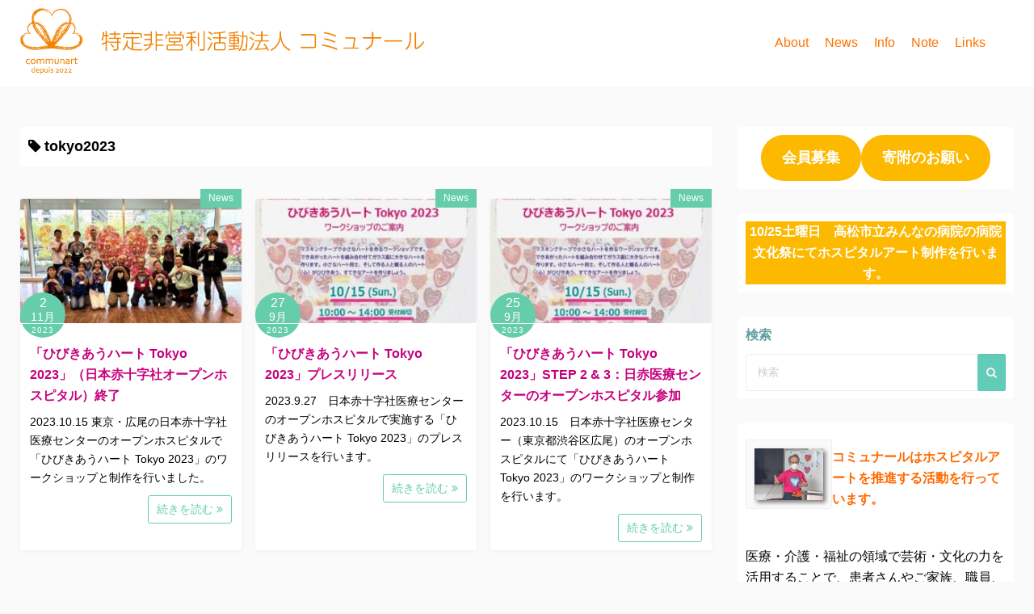

--- FILE ---
content_type: text/html; charset=UTF-8
request_url: http://communart.net/archives/tag/tokyo2023
body_size: 15671
content:
<!DOCTYPE html>
<html lang="ja">
<head>
	<meta charset="UTF-8">
	<meta name="viewport" content="width=device-width,initial-scale=1">
	<title>tokyo2023  |  Communart</title>
<meta name='robots' content='max-image-preview:large' />
<link rel='dns-prefetch' href='//code.typesquare.com' />
<link rel="alternate" type="application/rss+xml" title="Communart &raquo; フィード" href="http://communart.net/feed" />
<link rel="alternate" type="application/rss+xml" title="Communart &raquo; コメントフィード" href="http://communart.net/comments/feed" />
<link rel="alternate" type="application/rss+xml" title="Communart &raquo; tokyo2023 タグのフィード" href="http://communart.net/archives/tag/tokyo2023/feed" />
<style id='wp-img-auto-sizes-contain-inline-css'>
img:is([sizes=auto i],[sizes^="auto," i]){contain-intrinsic-size:3000px 1500px}
/*# sourceURL=wp-img-auto-sizes-contain-inline-css */
</style>
<style id='wp-emoji-styles-inline-css'>

	img.wp-smiley, img.emoji {
		display: inline !important;
		border: none !important;
		box-shadow: none !important;
		height: 1em !important;
		width: 1em !important;
		margin: 0 0.07em !important;
		vertical-align: -0.1em !important;
		background: none !important;
		padding: 0 !important;
	}
/*# sourceURL=wp-emoji-styles-inline-css */
</style>
<style id='wp-block-library-inline-css'>
:root{--wp-block-synced-color:#7a00df;--wp-block-synced-color--rgb:122,0,223;--wp-bound-block-color:var(--wp-block-synced-color);--wp-editor-canvas-background:#ddd;--wp-admin-theme-color:#007cba;--wp-admin-theme-color--rgb:0,124,186;--wp-admin-theme-color-darker-10:#006ba1;--wp-admin-theme-color-darker-10--rgb:0,107,160.5;--wp-admin-theme-color-darker-20:#005a87;--wp-admin-theme-color-darker-20--rgb:0,90,135;--wp-admin-border-width-focus:2px}@media (min-resolution:192dpi){:root{--wp-admin-border-width-focus:1.5px}}.wp-element-button{cursor:pointer}:root .has-very-light-gray-background-color{background-color:#eee}:root .has-very-dark-gray-background-color{background-color:#313131}:root .has-very-light-gray-color{color:#eee}:root .has-very-dark-gray-color{color:#313131}:root .has-vivid-green-cyan-to-vivid-cyan-blue-gradient-background{background:linear-gradient(135deg,#00d084,#0693e3)}:root .has-purple-crush-gradient-background{background:linear-gradient(135deg,#34e2e4,#4721fb 50%,#ab1dfe)}:root .has-hazy-dawn-gradient-background{background:linear-gradient(135deg,#faaca8,#dad0ec)}:root .has-subdued-olive-gradient-background{background:linear-gradient(135deg,#fafae1,#67a671)}:root .has-atomic-cream-gradient-background{background:linear-gradient(135deg,#fdd79a,#004a59)}:root .has-nightshade-gradient-background{background:linear-gradient(135deg,#330968,#31cdcf)}:root .has-midnight-gradient-background{background:linear-gradient(135deg,#020381,#2874fc)}:root{--wp--preset--font-size--normal:16px;--wp--preset--font-size--huge:42px}.has-regular-font-size{font-size:1em}.has-larger-font-size{font-size:2.625em}.has-normal-font-size{font-size:var(--wp--preset--font-size--normal)}.has-huge-font-size{font-size:var(--wp--preset--font-size--huge)}.has-text-align-center{text-align:center}.has-text-align-left{text-align:left}.has-text-align-right{text-align:right}.has-fit-text{white-space:nowrap!important}#end-resizable-editor-section{display:none}.aligncenter{clear:both}.items-justified-left{justify-content:flex-start}.items-justified-center{justify-content:center}.items-justified-right{justify-content:flex-end}.items-justified-space-between{justify-content:space-between}.screen-reader-text{border:0;clip-path:inset(50%);height:1px;margin:-1px;overflow:hidden;padding:0;position:absolute;width:1px;word-wrap:normal!important}.screen-reader-text:focus{background-color:#ddd;clip-path:none;color:#444;display:block;font-size:1em;height:auto;left:5px;line-height:normal;padding:15px 23px 14px;text-decoration:none;top:5px;width:auto;z-index:100000}html :where(.has-border-color){border-style:solid}html :where([style*=border-top-color]){border-top-style:solid}html :where([style*=border-right-color]){border-right-style:solid}html :where([style*=border-bottom-color]){border-bottom-style:solid}html :where([style*=border-left-color]){border-left-style:solid}html :where([style*=border-width]){border-style:solid}html :where([style*=border-top-width]){border-top-style:solid}html :where([style*=border-right-width]){border-right-style:solid}html :where([style*=border-bottom-width]){border-bottom-style:solid}html :where([style*=border-left-width]){border-left-style:solid}html :where(img[class*=wp-image-]){height:auto;max-width:100%}:where(figure){margin:0 0 1em}html :where(.is-position-sticky){--wp-admin--admin-bar--position-offset:var(--wp-admin--admin-bar--height,0px)}@media screen and (max-width:600px){html :where(.is-position-sticky){--wp-admin--admin-bar--position-offset:0px}}

/*# sourceURL=wp-block-library-inline-css */
</style><style id='wp-block-archives-inline-css'>
.wp-block-archives{box-sizing:border-box}.wp-block-archives-dropdown label{display:block}
/*# sourceURL=http://communart.net/wp-includes/blocks/archives/style.min.css */
</style>
<style id='wp-block-button-inline-css'>
.wp-block-button__link{align-content:center;box-sizing:border-box;cursor:pointer;display:inline-block;height:100%;text-align:center;word-break:break-word}.wp-block-button__link.aligncenter{text-align:center}.wp-block-button__link.alignright{text-align:right}:where(.wp-block-button__link){border-radius:9999px;box-shadow:none;padding:calc(.667em + 2px) calc(1.333em + 2px);text-decoration:none}.wp-block-button[style*=text-decoration] .wp-block-button__link{text-decoration:inherit}.wp-block-buttons>.wp-block-button.has-custom-width{max-width:none}.wp-block-buttons>.wp-block-button.has-custom-width .wp-block-button__link{width:100%}.wp-block-buttons>.wp-block-button.has-custom-font-size .wp-block-button__link{font-size:inherit}.wp-block-buttons>.wp-block-button.wp-block-button__width-25{width:calc(25% - var(--wp--style--block-gap, .5em)*.75)}.wp-block-buttons>.wp-block-button.wp-block-button__width-50{width:calc(50% - var(--wp--style--block-gap, .5em)*.5)}.wp-block-buttons>.wp-block-button.wp-block-button__width-75{width:calc(75% - var(--wp--style--block-gap, .5em)*.25)}.wp-block-buttons>.wp-block-button.wp-block-button__width-100{flex-basis:100%;width:100%}.wp-block-buttons.is-vertical>.wp-block-button.wp-block-button__width-25{width:25%}.wp-block-buttons.is-vertical>.wp-block-button.wp-block-button__width-50{width:50%}.wp-block-buttons.is-vertical>.wp-block-button.wp-block-button__width-75{width:75%}.wp-block-button.is-style-squared,.wp-block-button__link.wp-block-button.is-style-squared{border-radius:0}.wp-block-button.no-border-radius,.wp-block-button__link.no-border-radius{border-radius:0!important}:root :where(.wp-block-button .wp-block-button__link.is-style-outline),:root :where(.wp-block-button.is-style-outline>.wp-block-button__link){border:2px solid;padding:.667em 1.333em}:root :where(.wp-block-button .wp-block-button__link.is-style-outline:not(.has-text-color)),:root :where(.wp-block-button.is-style-outline>.wp-block-button__link:not(.has-text-color)){color:currentColor}:root :where(.wp-block-button .wp-block-button__link.is-style-outline:not(.has-background)),:root :where(.wp-block-button.is-style-outline>.wp-block-button__link:not(.has-background)){background-color:initial;background-image:none}
/*# sourceURL=http://communart.net/wp-includes/blocks/button/style.min.css */
</style>
<style id='wp-block-image-inline-css'>
.wp-block-image>a,.wp-block-image>figure>a{display:inline-block}.wp-block-image img{box-sizing:border-box;height:auto;max-width:100%;vertical-align:bottom}@media not (prefers-reduced-motion){.wp-block-image img.hide{visibility:hidden}.wp-block-image img.show{animation:show-content-image .4s}}.wp-block-image[style*=border-radius] img,.wp-block-image[style*=border-radius]>a{border-radius:inherit}.wp-block-image.has-custom-border img{box-sizing:border-box}.wp-block-image.aligncenter{text-align:center}.wp-block-image.alignfull>a,.wp-block-image.alignwide>a{width:100%}.wp-block-image.alignfull img,.wp-block-image.alignwide img{height:auto;width:100%}.wp-block-image .aligncenter,.wp-block-image .alignleft,.wp-block-image .alignright,.wp-block-image.aligncenter,.wp-block-image.alignleft,.wp-block-image.alignright{display:table}.wp-block-image .aligncenter>figcaption,.wp-block-image .alignleft>figcaption,.wp-block-image .alignright>figcaption,.wp-block-image.aligncenter>figcaption,.wp-block-image.alignleft>figcaption,.wp-block-image.alignright>figcaption{caption-side:bottom;display:table-caption}.wp-block-image .alignleft{float:left;margin:.5em 1em .5em 0}.wp-block-image .alignright{float:right;margin:.5em 0 .5em 1em}.wp-block-image .aligncenter{margin-left:auto;margin-right:auto}.wp-block-image :where(figcaption){margin-bottom:1em;margin-top:.5em}.wp-block-image.is-style-circle-mask img{border-radius:9999px}@supports ((-webkit-mask-image:none) or (mask-image:none)) or (-webkit-mask-image:none){.wp-block-image.is-style-circle-mask img{border-radius:0;-webkit-mask-image:url('data:image/svg+xml;utf8,<svg viewBox="0 0 100 100" xmlns="http://www.w3.org/2000/svg"><circle cx="50" cy="50" r="50"/></svg>');mask-image:url('data:image/svg+xml;utf8,<svg viewBox="0 0 100 100" xmlns="http://www.w3.org/2000/svg"><circle cx="50" cy="50" r="50"/></svg>');mask-mode:alpha;-webkit-mask-position:center;mask-position:center;-webkit-mask-repeat:no-repeat;mask-repeat:no-repeat;-webkit-mask-size:contain;mask-size:contain}}:root :where(.wp-block-image.is-style-rounded img,.wp-block-image .is-style-rounded img){border-radius:9999px}.wp-block-image figure{margin:0}.wp-lightbox-container{display:flex;flex-direction:column;position:relative}.wp-lightbox-container img{cursor:zoom-in}.wp-lightbox-container img:hover+button{opacity:1}.wp-lightbox-container button{align-items:center;backdrop-filter:blur(16px) saturate(180%);background-color:#5a5a5a40;border:none;border-radius:4px;cursor:zoom-in;display:flex;height:20px;justify-content:center;opacity:0;padding:0;position:absolute;right:16px;text-align:center;top:16px;width:20px;z-index:100}@media not (prefers-reduced-motion){.wp-lightbox-container button{transition:opacity .2s ease}}.wp-lightbox-container button:focus-visible{outline:3px auto #5a5a5a40;outline:3px auto -webkit-focus-ring-color;outline-offset:3px}.wp-lightbox-container button:hover{cursor:pointer;opacity:1}.wp-lightbox-container button:focus{opacity:1}.wp-lightbox-container button:focus,.wp-lightbox-container button:hover,.wp-lightbox-container button:not(:hover):not(:active):not(.has-background){background-color:#5a5a5a40;border:none}.wp-lightbox-overlay{box-sizing:border-box;cursor:zoom-out;height:100vh;left:0;overflow:hidden;position:fixed;top:0;visibility:hidden;width:100%;z-index:100000}.wp-lightbox-overlay .close-button{align-items:center;cursor:pointer;display:flex;justify-content:center;min-height:40px;min-width:40px;padding:0;position:absolute;right:calc(env(safe-area-inset-right) + 16px);top:calc(env(safe-area-inset-top) + 16px);z-index:5000000}.wp-lightbox-overlay .close-button:focus,.wp-lightbox-overlay .close-button:hover,.wp-lightbox-overlay .close-button:not(:hover):not(:active):not(.has-background){background:none;border:none}.wp-lightbox-overlay .lightbox-image-container{height:var(--wp--lightbox-container-height);left:50%;overflow:hidden;position:absolute;top:50%;transform:translate(-50%,-50%);transform-origin:top left;width:var(--wp--lightbox-container-width);z-index:9999999999}.wp-lightbox-overlay .wp-block-image{align-items:center;box-sizing:border-box;display:flex;height:100%;justify-content:center;margin:0;position:relative;transform-origin:0 0;width:100%;z-index:3000000}.wp-lightbox-overlay .wp-block-image img{height:var(--wp--lightbox-image-height);min-height:var(--wp--lightbox-image-height);min-width:var(--wp--lightbox-image-width);width:var(--wp--lightbox-image-width)}.wp-lightbox-overlay .wp-block-image figcaption{display:none}.wp-lightbox-overlay button{background:none;border:none}.wp-lightbox-overlay .scrim{background-color:#fff;height:100%;opacity:.9;position:absolute;width:100%;z-index:2000000}.wp-lightbox-overlay.active{visibility:visible}@media not (prefers-reduced-motion){.wp-lightbox-overlay.active{animation:turn-on-visibility .25s both}.wp-lightbox-overlay.active img{animation:turn-on-visibility .35s both}.wp-lightbox-overlay.show-closing-animation:not(.active){animation:turn-off-visibility .35s both}.wp-lightbox-overlay.show-closing-animation:not(.active) img{animation:turn-off-visibility .25s both}.wp-lightbox-overlay.zoom.active{animation:none;opacity:1;visibility:visible}.wp-lightbox-overlay.zoom.active .lightbox-image-container{animation:lightbox-zoom-in .4s}.wp-lightbox-overlay.zoom.active .lightbox-image-container img{animation:none}.wp-lightbox-overlay.zoom.active .scrim{animation:turn-on-visibility .4s forwards}.wp-lightbox-overlay.zoom.show-closing-animation:not(.active){animation:none}.wp-lightbox-overlay.zoom.show-closing-animation:not(.active) .lightbox-image-container{animation:lightbox-zoom-out .4s}.wp-lightbox-overlay.zoom.show-closing-animation:not(.active) .lightbox-image-container img{animation:none}.wp-lightbox-overlay.zoom.show-closing-animation:not(.active) .scrim{animation:turn-off-visibility .4s forwards}}@keyframes show-content-image{0%{visibility:hidden}99%{visibility:hidden}to{visibility:visible}}@keyframes turn-on-visibility{0%{opacity:0}to{opacity:1}}@keyframes turn-off-visibility{0%{opacity:1;visibility:visible}99%{opacity:0;visibility:visible}to{opacity:0;visibility:hidden}}@keyframes lightbox-zoom-in{0%{transform:translate(calc((-100vw + var(--wp--lightbox-scrollbar-width))/2 + var(--wp--lightbox-initial-left-position)),calc(-50vh + var(--wp--lightbox-initial-top-position))) scale(var(--wp--lightbox-scale))}to{transform:translate(-50%,-50%) scale(1)}}@keyframes lightbox-zoom-out{0%{transform:translate(-50%,-50%) scale(1);visibility:visible}99%{visibility:visible}to{transform:translate(calc((-100vw + var(--wp--lightbox-scrollbar-width))/2 + var(--wp--lightbox-initial-left-position)),calc(-50vh + var(--wp--lightbox-initial-top-position))) scale(var(--wp--lightbox-scale));visibility:hidden}}
/*# sourceURL=http://communart.net/wp-includes/blocks/image/style.min.css */
</style>
<style id='wp-block-image-theme-inline-css'>
:root :where(.wp-block-image figcaption){color:#555;font-size:13px;text-align:center}.is-dark-theme :root :where(.wp-block-image figcaption){color:#ffffffa6}.wp-block-image{margin:0 0 1em}
/*# sourceURL=http://communart.net/wp-includes/blocks/image/theme.min.css */
</style>
<style id='wp-block-buttons-inline-css'>
.wp-block-buttons{box-sizing:border-box}.wp-block-buttons.is-vertical{flex-direction:column}.wp-block-buttons.is-vertical>.wp-block-button:last-child{margin-bottom:0}.wp-block-buttons>.wp-block-button{display:inline-block;margin:0}.wp-block-buttons.is-content-justification-left{justify-content:flex-start}.wp-block-buttons.is-content-justification-left.is-vertical{align-items:flex-start}.wp-block-buttons.is-content-justification-center{justify-content:center}.wp-block-buttons.is-content-justification-center.is-vertical{align-items:center}.wp-block-buttons.is-content-justification-right{justify-content:flex-end}.wp-block-buttons.is-content-justification-right.is-vertical{align-items:flex-end}.wp-block-buttons.is-content-justification-space-between{justify-content:space-between}.wp-block-buttons.aligncenter{text-align:center}.wp-block-buttons:not(.is-content-justification-space-between,.is-content-justification-right,.is-content-justification-left,.is-content-justification-center) .wp-block-button.aligncenter{margin-left:auto;margin-right:auto;width:100%}.wp-block-buttons[style*=text-decoration] .wp-block-button,.wp-block-buttons[style*=text-decoration] .wp-block-button__link{text-decoration:inherit}.wp-block-buttons.has-custom-font-size .wp-block-button__link{font-size:inherit}.wp-block-buttons .wp-block-button__link{width:100%}.wp-block-button.aligncenter{text-align:center}
/*# sourceURL=http://communart.net/wp-includes/blocks/buttons/style.min.css */
</style>
<style id='wp-block-columns-inline-css'>
.wp-block-columns{box-sizing:border-box;display:flex;flex-wrap:wrap!important}@media (min-width:782px){.wp-block-columns{flex-wrap:nowrap!important}}.wp-block-columns{align-items:normal!important}.wp-block-columns.are-vertically-aligned-top{align-items:flex-start}.wp-block-columns.are-vertically-aligned-center{align-items:center}.wp-block-columns.are-vertically-aligned-bottom{align-items:flex-end}@media (max-width:781px){.wp-block-columns:not(.is-not-stacked-on-mobile)>.wp-block-column{flex-basis:100%!important}}@media (min-width:782px){.wp-block-columns:not(.is-not-stacked-on-mobile)>.wp-block-column{flex-basis:0;flex-grow:1}.wp-block-columns:not(.is-not-stacked-on-mobile)>.wp-block-column[style*=flex-basis]{flex-grow:0}}.wp-block-columns.is-not-stacked-on-mobile{flex-wrap:nowrap!important}.wp-block-columns.is-not-stacked-on-mobile>.wp-block-column{flex-basis:0;flex-grow:1}.wp-block-columns.is-not-stacked-on-mobile>.wp-block-column[style*=flex-basis]{flex-grow:0}:where(.wp-block-columns){margin-bottom:1.75em}:where(.wp-block-columns.has-background){padding:1.25em 2.375em}.wp-block-column{flex-grow:1;min-width:0;overflow-wrap:break-word;word-break:break-word}.wp-block-column.is-vertically-aligned-top{align-self:flex-start}.wp-block-column.is-vertically-aligned-center{align-self:center}.wp-block-column.is-vertically-aligned-bottom{align-self:flex-end}.wp-block-column.is-vertically-aligned-stretch{align-self:stretch}.wp-block-column.is-vertically-aligned-bottom,.wp-block-column.is-vertically-aligned-center,.wp-block-column.is-vertically-aligned-top{width:100%}
/*# sourceURL=http://communart.net/wp-includes/blocks/columns/style.min.css */
</style>
<style id='wp-block-group-inline-css'>
.wp-block-group{box-sizing:border-box}:where(.wp-block-group.wp-block-group-is-layout-constrained){position:relative}
/*# sourceURL=http://communart.net/wp-includes/blocks/group/style.min.css */
</style>
<style id='wp-block-group-theme-inline-css'>
:where(.wp-block-group.has-background){padding:1.25em 2.375em}
/*# sourceURL=http://communart.net/wp-includes/blocks/group/theme.min.css */
</style>
<style id='wp-block-paragraph-inline-css'>
.is-small-text{font-size:.875em}.is-regular-text{font-size:1em}.is-large-text{font-size:2.25em}.is-larger-text{font-size:3em}.has-drop-cap:not(:focus):first-letter{float:left;font-size:8.4em;font-style:normal;font-weight:100;line-height:.68;margin:.05em .1em 0 0;text-transform:uppercase}body.rtl .has-drop-cap:not(:focus):first-letter{float:none;margin-left:.1em}p.has-drop-cap.has-background{overflow:hidden}:root :where(p.has-background){padding:1.25em 2.375em}:where(p.has-text-color:not(.has-link-color)) a{color:inherit}p.has-text-align-left[style*="writing-mode:vertical-lr"],p.has-text-align-right[style*="writing-mode:vertical-rl"]{rotate:180deg}
/*# sourceURL=http://communart.net/wp-includes/blocks/paragraph/style.min.css */
</style>
<style id='global-styles-inline-css'>
:root{--wp--preset--aspect-ratio--square: 1;--wp--preset--aspect-ratio--4-3: 4/3;--wp--preset--aspect-ratio--3-4: 3/4;--wp--preset--aspect-ratio--3-2: 3/2;--wp--preset--aspect-ratio--2-3: 2/3;--wp--preset--aspect-ratio--16-9: 16/9;--wp--preset--aspect-ratio--9-16: 9/16;--wp--preset--color--black: #000000;--wp--preset--color--cyan-bluish-gray: #abb8c3;--wp--preset--color--white: #ffffff;--wp--preset--color--pale-pink: #f78da7;--wp--preset--color--vivid-red: #cf2e2e;--wp--preset--color--luminous-vivid-orange: #ff6900;--wp--preset--color--luminous-vivid-amber: #fcb900;--wp--preset--color--light-green-cyan: #7bdcb5;--wp--preset--color--vivid-green-cyan: #00d084;--wp--preset--color--pale-cyan-blue: #8ed1fc;--wp--preset--color--vivid-cyan-blue: #0693e3;--wp--preset--color--vivid-purple: #9b51e0;--wp--preset--gradient--vivid-cyan-blue-to-vivid-purple: linear-gradient(135deg,rgb(6,147,227) 0%,rgb(155,81,224) 100%);--wp--preset--gradient--light-green-cyan-to-vivid-green-cyan: linear-gradient(135deg,rgb(122,220,180) 0%,rgb(0,208,130) 100%);--wp--preset--gradient--luminous-vivid-amber-to-luminous-vivid-orange: linear-gradient(135deg,rgb(252,185,0) 0%,rgb(255,105,0) 100%);--wp--preset--gradient--luminous-vivid-orange-to-vivid-red: linear-gradient(135deg,rgb(255,105,0) 0%,rgb(207,46,46) 100%);--wp--preset--gradient--very-light-gray-to-cyan-bluish-gray: linear-gradient(135deg,rgb(238,238,238) 0%,rgb(169,184,195) 100%);--wp--preset--gradient--cool-to-warm-spectrum: linear-gradient(135deg,rgb(74,234,220) 0%,rgb(151,120,209) 20%,rgb(207,42,186) 40%,rgb(238,44,130) 60%,rgb(251,105,98) 80%,rgb(254,248,76) 100%);--wp--preset--gradient--blush-light-purple: linear-gradient(135deg,rgb(255,206,236) 0%,rgb(152,150,240) 100%);--wp--preset--gradient--blush-bordeaux: linear-gradient(135deg,rgb(254,205,165) 0%,rgb(254,45,45) 50%,rgb(107,0,62) 100%);--wp--preset--gradient--luminous-dusk: linear-gradient(135deg,rgb(255,203,112) 0%,rgb(199,81,192) 50%,rgb(65,88,208) 100%);--wp--preset--gradient--pale-ocean: linear-gradient(135deg,rgb(255,245,203) 0%,rgb(182,227,212) 50%,rgb(51,167,181) 100%);--wp--preset--gradient--electric-grass: linear-gradient(135deg,rgb(202,248,128) 0%,rgb(113,206,126) 100%);--wp--preset--gradient--midnight: linear-gradient(135deg,rgb(2,3,129) 0%,rgb(40,116,252) 100%);--wp--preset--font-size--small: 13px;--wp--preset--font-size--medium: 20px;--wp--preset--font-size--large: 36px;--wp--preset--font-size--x-large: 42px;--wp--preset--spacing--20: 0.44rem;--wp--preset--spacing--30: 0.67rem;--wp--preset--spacing--40: 1rem;--wp--preset--spacing--50: 1.5rem;--wp--preset--spacing--60: 2.25rem;--wp--preset--spacing--70: 3.38rem;--wp--preset--spacing--80: 5.06rem;--wp--preset--shadow--natural: 6px 6px 9px rgba(0, 0, 0, 0.2);--wp--preset--shadow--deep: 12px 12px 50px rgba(0, 0, 0, 0.4);--wp--preset--shadow--sharp: 6px 6px 0px rgba(0, 0, 0, 0.2);--wp--preset--shadow--outlined: 6px 6px 0px -3px rgb(255, 255, 255), 6px 6px rgb(0, 0, 0);--wp--preset--shadow--crisp: 6px 6px 0px rgb(0, 0, 0);}:where(.is-layout-flex){gap: 0.5em;}:where(.is-layout-grid){gap: 0.5em;}body .is-layout-flex{display: flex;}.is-layout-flex{flex-wrap: wrap;align-items: center;}.is-layout-flex > :is(*, div){margin: 0;}body .is-layout-grid{display: grid;}.is-layout-grid > :is(*, div){margin: 0;}:where(.wp-block-columns.is-layout-flex){gap: 2em;}:where(.wp-block-columns.is-layout-grid){gap: 2em;}:where(.wp-block-post-template.is-layout-flex){gap: 1.25em;}:where(.wp-block-post-template.is-layout-grid){gap: 1.25em;}.has-black-color{color: var(--wp--preset--color--black) !important;}.has-cyan-bluish-gray-color{color: var(--wp--preset--color--cyan-bluish-gray) !important;}.has-white-color{color: var(--wp--preset--color--white) !important;}.has-pale-pink-color{color: var(--wp--preset--color--pale-pink) !important;}.has-vivid-red-color{color: var(--wp--preset--color--vivid-red) !important;}.has-luminous-vivid-orange-color{color: var(--wp--preset--color--luminous-vivid-orange) !important;}.has-luminous-vivid-amber-color{color: var(--wp--preset--color--luminous-vivid-amber) !important;}.has-light-green-cyan-color{color: var(--wp--preset--color--light-green-cyan) !important;}.has-vivid-green-cyan-color{color: var(--wp--preset--color--vivid-green-cyan) !important;}.has-pale-cyan-blue-color{color: var(--wp--preset--color--pale-cyan-blue) !important;}.has-vivid-cyan-blue-color{color: var(--wp--preset--color--vivid-cyan-blue) !important;}.has-vivid-purple-color{color: var(--wp--preset--color--vivid-purple) !important;}.has-black-background-color{background-color: var(--wp--preset--color--black) !important;}.has-cyan-bluish-gray-background-color{background-color: var(--wp--preset--color--cyan-bluish-gray) !important;}.has-white-background-color{background-color: var(--wp--preset--color--white) !important;}.has-pale-pink-background-color{background-color: var(--wp--preset--color--pale-pink) !important;}.has-vivid-red-background-color{background-color: var(--wp--preset--color--vivid-red) !important;}.has-luminous-vivid-orange-background-color{background-color: var(--wp--preset--color--luminous-vivid-orange) !important;}.has-luminous-vivid-amber-background-color{background-color: var(--wp--preset--color--luminous-vivid-amber) !important;}.has-light-green-cyan-background-color{background-color: var(--wp--preset--color--light-green-cyan) !important;}.has-vivid-green-cyan-background-color{background-color: var(--wp--preset--color--vivid-green-cyan) !important;}.has-pale-cyan-blue-background-color{background-color: var(--wp--preset--color--pale-cyan-blue) !important;}.has-vivid-cyan-blue-background-color{background-color: var(--wp--preset--color--vivid-cyan-blue) !important;}.has-vivid-purple-background-color{background-color: var(--wp--preset--color--vivid-purple) !important;}.has-black-border-color{border-color: var(--wp--preset--color--black) !important;}.has-cyan-bluish-gray-border-color{border-color: var(--wp--preset--color--cyan-bluish-gray) !important;}.has-white-border-color{border-color: var(--wp--preset--color--white) !important;}.has-pale-pink-border-color{border-color: var(--wp--preset--color--pale-pink) !important;}.has-vivid-red-border-color{border-color: var(--wp--preset--color--vivid-red) !important;}.has-luminous-vivid-orange-border-color{border-color: var(--wp--preset--color--luminous-vivid-orange) !important;}.has-luminous-vivid-amber-border-color{border-color: var(--wp--preset--color--luminous-vivid-amber) !important;}.has-light-green-cyan-border-color{border-color: var(--wp--preset--color--light-green-cyan) !important;}.has-vivid-green-cyan-border-color{border-color: var(--wp--preset--color--vivid-green-cyan) !important;}.has-pale-cyan-blue-border-color{border-color: var(--wp--preset--color--pale-cyan-blue) !important;}.has-vivid-cyan-blue-border-color{border-color: var(--wp--preset--color--vivid-cyan-blue) !important;}.has-vivid-purple-border-color{border-color: var(--wp--preset--color--vivid-purple) !important;}.has-vivid-cyan-blue-to-vivid-purple-gradient-background{background: var(--wp--preset--gradient--vivid-cyan-blue-to-vivid-purple) !important;}.has-light-green-cyan-to-vivid-green-cyan-gradient-background{background: var(--wp--preset--gradient--light-green-cyan-to-vivid-green-cyan) !important;}.has-luminous-vivid-amber-to-luminous-vivid-orange-gradient-background{background: var(--wp--preset--gradient--luminous-vivid-amber-to-luminous-vivid-orange) !important;}.has-luminous-vivid-orange-to-vivid-red-gradient-background{background: var(--wp--preset--gradient--luminous-vivid-orange-to-vivid-red) !important;}.has-very-light-gray-to-cyan-bluish-gray-gradient-background{background: var(--wp--preset--gradient--very-light-gray-to-cyan-bluish-gray) !important;}.has-cool-to-warm-spectrum-gradient-background{background: var(--wp--preset--gradient--cool-to-warm-spectrum) !important;}.has-blush-light-purple-gradient-background{background: var(--wp--preset--gradient--blush-light-purple) !important;}.has-blush-bordeaux-gradient-background{background: var(--wp--preset--gradient--blush-bordeaux) !important;}.has-luminous-dusk-gradient-background{background: var(--wp--preset--gradient--luminous-dusk) !important;}.has-pale-ocean-gradient-background{background: var(--wp--preset--gradient--pale-ocean) !important;}.has-electric-grass-gradient-background{background: var(--wp--preset--gradient--electric-grass) !important;}.has-midnight-gradient-background{background: var(--wp--preset--gradient--midnight) !important;}.has-small-font-size{font-size: var(--wp--preset--font-size--small) !important;}.has-medium-font-size{font-size: var(--wp--preset--font-size--medium) !important;}.has-large-font-size{font-size: var(--wp--preset--font-size--large) !important;}.has-x-large-font-size{font-size: var(--wp--preset--font-size--x-large) !important;}
:where(.wp-block-columns.is-layout-flex){gap: 2em;}:where(.wp-block-columns.is-layout-grid){gap: 2em;}
/*# sourceURL=global-styles-inline-css */
</style>
<style id='core-block-supports-inline-css'>
.wp-container-core-buttons-is-layout-16018d1d{justify-content:center;}.wp-elements-d5a4d04ec8da0a5843468f7107fd9696 a:where(:not(.wp-element-button)){color:var(--wp--preset--color--luminous-vivid-orange);}.wp-container-core-columns-is-layout-9d6595d7{flex-wrap:nowrap;}.wp-container-core-group-is-layout-8cf370e7{flex-direction:column;align-items:flex-start;}.wp-elements-30b889f528737fa1caae043e5e1a2989 a:where(:not(.wp-element-button)){color:var(--wp--preset--color--luminous-vivid-orange);}
/*# sourceURL=core-block-supports-inline-css */
</style>

<style id='classic-theme-styles-inline-css'>
/*! This file is auto-generated */
.wp-block-button__link{color:#fff;background-color:#32373c;border-radius:9999px;box-shadow:none;text-decoration:none;padding:calc(.667em + 2px) calc(1.333em + 2px);font-size:1.125em}.wp-block-file__button{background:#32373c;color:#fff;text-decoration:none}
/*# sourceURL=/wp-includes/css/classic-themes.min.css */
</style>
<link rel='stylesheet' id='simple_days_style-css' href='http://communart.net/wp-content/uploads/simple_days_cache/style.min.css?ver=0.9.191' media='all' />
<link rel='stylesheet' id='simple_days_block-css' href='http://communart.net/wp-content/themes/simple-days/assets/css/block.min.css?ver=6.9' media='all' />
<link rel='stylesheet' id='contact-form-7-css' href='http://communart.net/wp-content/plugins/contact-form-7/includes/css/styles.css?ver=6.1.4' media='all' />
<link rel='stylesheet' id='cf7msm_styles-css' href='http://communart.net/wp-content/plugins/contact-form-7-multi-step-module/resources/cf7msm.css?ver=4.5' media='all' />
<link rel="preload" href="http://communart.net/wp-content/themes/simple-days/assets/css/keyframes.min.css?ver=6.9" as="style" />
<link rel='stylesheet' id='simple_days_keyframes-css' href='http://communart.net/wp-content/themes/simple-days/assets/css/keyframes.min.css?ver=6.9' media='all' />
<link rel="preload" href="http://communart.net/wp-content/themes/simple-days/assets/fonts/fontawesome/style.min.css" as="style" />
<link rel='stylesheet' id='font-awesome4-css' href='http://communart.net/wp-content/themes/simple-days/assets/fonts/fontawesome/style.min.css' media='all' />
<script src="http://communart.net/wp-includes/js/jquery/jquery.min.js?ver=3.7.1" id="jquery-core-js"></script>
<script src="http://communart.net/wp-includes/js/jquery/jquery-migrate.min.js?ver=3.4.1" id="jquery-migrate-js"></script>
<script src="//code.typesquare.com/static/ZDbTe4IzCko%253D/ts307f.js?fadein=0&amp;ver=2.0.4" id="typesquare_std-js"></script>
<link rel="https://api.w.org/" href="http://communart.net/wp-json/" /><link rel="alternate" title="JSON" type="application/json" href="http://communart.net/wp-json/wp/v2/tags/15" /><link rel="EditURI" type="application/rsd+xml" title="RSD" href="http://communart.net/xmlrpc.php?rsd" />
<meta name="generator" content="WordPress 6.9" />
<link rel="icon" href="http://communart.net/wp-content/uploads/2022/04/cropped-logo_0309-32x32.jpg" sizes="32x32" />
<link rel="icon" href="http://communart.net/wp-content/uploads/2022/04/cropped-logo_0309-192x192.jpg" sizes="192x192" />
<link rel="apple-touch-icon" href="http://communart.net/wp-content/uploads/2022/04/cropped-logo_0309-180x180.jpg" />
<meta name="msapplication-TileImage" content="http://communart.net/wp-content/uploads/2022/04/cropped-logo_0309-270x270.jpg" />
		<style id="wp-custom-css">
			/*申込フォーム*/
/*ステータスバー*/
.progressbar {
    position: relative;
    margin: 0;
    padding: 0;
    display: flex;
    flex-wrap: wrap;
    justify-content: space-between;
}
.progressbar li {
    position: relative;
    list-style-type: none;
    text-align: center;
    text-transform: uppercase;
    width: 33.333%;
    color: #808080;
    font-weight: bold;
    counter-increment: steps;
}
.progressbar li:before {
    display: block;
    width: 26px;
    height: 26px;
    margin: 7px auto 20px auto;
    content: '';
    line-height: 26px;
    font-size: 12px;
    text-align: center;
    border-radius: 50%;
    background-color: #f5f5f5;
    content: counter(steps);
}
.progressbar li:after {
    position: absolute;
    top: 20px;
    left: -38%;
    width: 75%;
    height: 2px;
    content: '';
    background-color: #808080;
}
.progressbar li:first-child:after {
    content: none;
}
.progressbar li.active,
.progressbar li.complete{
    color: #f79034;
}
.progressbar li.active:before,
.progressbar li.complete:before {
    background-color: #f79034;
    color: #FFF;
}
.progressbar li.active:after,
.progressbar li.complete:after {
    background-color: #f79034;
}

/*会員規約*/
textarea {
  width: 100%;
  height: 200px;
  resize: none;
}

/*CF7テーブル*/
table.CF7_table{
	width:100%;
}

/*入力欄*/
.CF7_table input, .CF7_table textarea {
	border: 2px solid #d8d8d8;
	font-size:16px;
}
.CF7_table ::placeholder {
	color:#c0c0c0;
}

/*「必須」文字*/
.CF7_req{
	font-size:.9em;
	padding: 5px;
	background: #f79034;
	color: #fff;
	border-radius: 3px;
	margin-right:1em;
}

/*「任意」文字*/
.CF7_unreq{
	font-size:.9em;
	padding: 5px;
	background: #808080;
	color: #fff;
	border-radius: 3px;
	margin-right:1em;
}

/* タイトル列 */
@media screen and (min-width: 768px){
	.CF7_table th{
	width:30%;
	background-color:;/
	}
}

/* レスポンシブ */
@media screen and (max-width: 768px){
	table.CF7_table{
	width:100%;
	}
	.CF7_table tr, .CF7_table td, .CF7_table th{
	display: block;
	width: 100%;
	line-height:auto;
	border:none;
	}
}

.sma{
	display: none;
}
@media screen and (max-width: 768px){
	.sma{
		display: block
	}
}

/* ボタン */
.wpcf7 input.wpcf7-previous
 {
	background-color:#808080;
	border:0;
	color:#fff;
	font-size:1.2em;
	font-weight:bold;
	border-radius:5px;
	margin:0 auto;
	width:60%
}
@media screen and (max-width: 768px){
	.wpcf7 input.wpcf7-previous{
		width:90%;
		-webkit-appearance:none;
	}}

.CF7_btn{
	text-align:center;
	margin-top:10px;
}

.wpcf7 input.wpcf7-submit {
	background-color:#f79034;
	border:0;
	color:#fff;
	font-size:1.2em;
	font-weight:bold;
	border-radius:5px;
	margin:0 auto;
	width:60%
}
@media screen and (max-width: 768px){
	.wpcf7 input.wpcf7-submit{
		width:90%;
		-webkit-appearance:none;
	}}

.wpcf7-spinner{
	width:0;
	margin:0;
}

/* 寄付金フォーム */
/*DAテーブル*/
table.DA_table{
	width:100%; 
}

/*入力欄*/
.DA_table input, .DA_table textarea {
	border: 2px solid #d8d8d8;
	font-size:16px;
}
.DA_table ::placeholder {
	color:#c0c0c0;
}

.wpcf7-radio .wpcf7-list-item{
	margin-top:1px;
	display:block;
}

/*「必須」文字*/
.DA_req{
	font-size:.9em;
	padding: 5px;
	background: #ff1493;
	color: #fff;
	border-radius: 3px;
	margin-right:1em;
}

/*「任意」文字*/
.DA_unreq{
	font-size:.9em;
	padding: 5px;
	background: #808080;
	color: #fff;
	border-radius: 3px;
	margin-right:1em;
}

/* タイトル列 */
@media screen and (min-width: 768px){
	.DA_table th{
	width:40%;
	}
}

/* レスポンシブ */
@media screen and (max-width: 768px){
	table.DA_table{
	width:100%;
	}
	.DA_table tr, .DA_table td, .DA_table th{
	display: block;
	width: 100%;
	line-height:auto;
	padding:auto;
	border:none;
	}
}

/* ボタン */
.DA_Cbtn{
	background-color:#ff1493;
	border:2px solid #ff1493;
	color:#fff;
	font-size:1.2em;
	font-weight:bold;
	border-radius:5px;
	margin:0 auto;
	width:60%;
}
@media screen and (max-width: 768px){
	.DA_Cbtn{
		width:90%;
	}
}
.DA_Cbtn:hover{
	color:#ff1493;
	background:#fff;
}
.DA_btn{
	text-align:center;
	margin-top:10px;
}

/* ステータスバー */
.progressbarDA {
    position: relative;
    margin: 0;
    padding: 0;
    display: flex;
    flex-wrap: wrap;
    justify-content: space-between;
}
.progressbarDA li {
    position: relative;
    list-style-type: none;
    text-align: center;
    text-transform: uppercase;
    width: 33.333%;
    color: #808080;
    font-weight: bold;
    counter-increment: steps;
}
.progressbarDA li:before {
    display: block;
    width: 26px;
    height: 26px;
    margin: 7px auto 20px auto;
    content: '';
    line-height: 26px;
    font-size: 12px;
    text-align: center;
    border-radius: 50%;
    background-color: #f5f5f5;
    content: counter(steps);
}
.progressbarDA li:after {
    position: absolute;
    top: 20px;
    left: -38%;
    width: 75%;
    height: 2px;
    content: '';
    background-color: #808080;
}
.progressbarDA li:first-child:after {
    content: none;
}
.progressbarDA li.active,
.progressbarDA li.complete{
    color: #ff1493;
}
.progressbarDA li.active:before,
.progressbarDA li.complete:before {
    background-color: #ff1493;
    color: #FFF;
}
.progressbarDA li.active:after,
.progressbarDA li.complete:after {
    background-color: #ff1493;
}


/*テスト*/
.under{ 
  position: relative;
  padding: 0.1em;
}
.under:after {
  content: '';
  position: absolute;
  left: 0;
  bottom: 0;
  width: 100%;
  height: 10px;
  background: repeating-linear-gradient(-45deg, orange, orange 2px, white 2px, white 4px);
}
.about{
	font-size: 30px;
	font-family: Meiryo;
	font-weight:bold
}		</style>
		</head>
<body class="archive tag tag-tokyo2023 tag-15 wp-custom-logo wp-embed-responsive wp-theme-simple-days" ontouchstart="">
		<a class="skip-link screen-reader-text" href="#main_wrap">コンテンツへスキップ</a>
	<input id="t_menu" class="dn" type="checkbox" />

		<header id="h_wrap" class="f_box f_col shadow_box h_sticky">
		
<div id="h_flex" class="wrap_frame f_box f_col110 w100">
	<div id="site_h" class="site_h f_box" role="banner">
		<div class="title_wrap f_box ai_c relative">

			
<div class="title_tag f_box ai_c f_col">
	<div class="site_title f_box ai_c f_col100"><h1 class="" style="line-height:1;"><a href="http://communart.net/" class="dib" rel="home"><img layout="intrinsic" src="http://communart.net/wp-content/uploads/2022/04/logo_jp_wide_b.png" class="header_logo" width="1807" height="296" alt="Communart" /></a></h1></div></div>

<div class="menu_box bar_box absolute f_box ai_c dn001"><label for="t_menu" class="humberger tap_no m0"></label></div>
		</div>


	</div>


	<div id="nav_h" class="f_box">
		
		<nav class="wrap_frame nav_base nh_con">
			<ul id="menu_h" class="menu_h menu_i lsn m0 f_box f_col110 menu_h menu_a f_box f_wrap f_col100 ai_c lsn">
<li id="menu-item-1520"  class="menu-item-1520  menu-item menu-item-type-post_type menu-item-object-page relative fw_bold">

<div class="f_box jc_sb ai_c">
<a class="menu_s_a f_box ai_c" href="http://communart.net/about">About</a>
</div>

</li>

<li id="menu-item-108"  class="menu-item-108  menu-item menu-item-type-taxonomy menu-item-object-category relative fw_bold">

<div class="f_box jc_sb ai_c">
<a class="menu_s_a f_box ai_c" href="http://communart.net/archives/category/news">News</a>
</div>

</li>

<li id="menu-item-109"  class="menu-item-109  menu-item menu-item-type-taxonomy menu-item-object-category relative fw_bold">

<div class="f_box jc_sb ai_c">
<a class="menu_s_a f_box ai_c" href="http://communart.net/archives/category/info">Info</a>
</div>

</li>

<li id="menu-item-105"  class="menu-item-105  menu-item menu-item-type-post_type menu-item-object-page relative fw_bold">

<div class="f_box jc_sb ai_c">
<a class="menu_s_a f_box ai_c" href="http://communart.net/note">Note</a>
</div>

</li>

<li id="menu-item-106"  class="menu-item-106  menu-item menu-item-type-post_type menu-item-object-page relative fw_bold">

<div class="f_box jc_sb ai_c">
<a class="menu_s_a f_box ai_c" href="http://communart.net/links">Links</a>
</div>

</li>
</ul>		</nav>
			</div>


	

</div>
	</header>
	



	<div id="uh_wrap">
	<div class="wrap_frame uh_con f_box ai_c jc_sb f_wrap">
		<aside id="block-16" class="widget uh_widget m0 widget_block">
<div class="wp-block-buttons is-layout-flex wp-block-buttons-is-layout-flex"></div>
</aside>	</div>
</div>

<div id="main_wrap" class="wrap_frame m_con f_box f_col110 jc_c001">
  <main class="contents index_contents f_box f_wrap grid grid_3">
    <header class="archive_header shadow_box">
      <h1 class="archive_title fs18"><i class="fa fa-tag" aria-hidden="true"></i> tokyo2023</h1>    </header>
    
			<article class="post_card f_box f_col shadow_box relative post-1119 post type-post status-publish format-gallery has-post-thumbnail category-news tag-tokyo2023 post_format-post-format-gallery">

				
		<div class="post_card_thum">
			<a href="http://communart.net/archives/1119" class="fit_box_img_wrap post_card_thum_img">
				<img src="http://communart.net/wp-content/uploads/2023/10/19c16c883f434e6011ef1e49b00e32a3-300x225.jpg"  width="300" height="225" class="scale_13 trans_10" alt="「ひびきあうハート Tokyo 2023」（日本赤十字社オープンホスピタル）終了" title="「ひびきあうハート Tokyo 2023」（日本赤十字社オープンホスピタル）終了" />			</a>
			<a href="http://communart.net/archives/category/news" class="post_card_category fs12 dib absolute non_hover">News</a>
		<div class="post_date_circle fs16 absolute ta_c">
							<span class="day db fs15">2</span>
				<span class="month db fs14">11月</span>
						<span class="year db fs10">2023</span>
		</div>

				</div>
		
				<div class="post_card_meta w100 f_box f_col jc_sa">
					<h2 class="post_card_title"><a href="http://communart.net/archives/1119" class="entry_title" title="「ひびきあうハート Tokyo 2023」（日本赤十字社オープンホスピタル）終了">「ひびきあうハート Tokyo 2023」（日本赤十字社オープンホスピタル）終了</a></h2>
					
					<div class="summary">
						2023.10.15 東京・広尾の日本赤十字社医療センターのオープンホスピタルで「ひびきあうハート Tokyo 2023」のワークショップと制作を行いました。
					</div>

											<div class="read_more_box">
							<a href="http://communart.net/archives/1119"  class="more_read fs14 dib non_hover trans_10">						続きを読む <i class="fa fa-angle-double-right" aria-hidden="true"></i>						</a>
					</div>
					
			</div>

			
		</article>
		
			<article class="post_card f_box f_col shadow_box relative post-996 post type-post status-publish format-gallery has-post-thumbnail category-news tag-tokyo2023 post_format-post-format-gallery">

				
		<div class="post_card_thum">
			<a href="http://communart.net/archives/996" class="fit_box_img_wrap post_card_thum_img">
				<img src="http://communart.net/wp-content/uploads/2023/09/6f7a2fcc4b4d652739e51d778bb4ffa9-300x300.jpg"  width="300" height="300" class="scale_13 trans_10" alt="「ひびきあうハート Tokyo 2023」プレスリリース" title="「ひびきあうハート Tokyo 2023」プレスリリース" />			</a>
			<a href="http://communart.net/archives/category/news" class="post_card_category fs12 dib absolute non_hover">News</a>
		<div class="post_date_circle fs16 absolute ta_c">
							<span class="day db fs15">27</span>
				<span class="month db fs14">9月</span>
						<span class="year db fs10">2023</span>
		</div>

				</div>
		
				<div class="post_card_meta w100 f_box f_col jc_sa">
					<h2 class="post_card_title"><a href="http://communart.net/archives/996" class="entry_title" title="「ひびきあうハート Tokyo 2023」プレスリリース">「ひびきあうハート Tokyo 2023」プレスリリース</a></h2>
					
					<div class="summary">
						2023.9.27　日本赤十字社医療センターのオープンホスピタルで実施する「ひびきあうハート Tokyo 2023」のプレスリリースを行います。
					</div>

											<div class="read_more_box">
							<a href="http://communart.net/archives/996"  class="more_read fs14 dib non_hover trans_10">						続きを読む <i class="fa fa-angle-double-right" aria-hidden="true"></i>						</a>
					</div>
					
			</div>

			
		</article>
		
			<article class="post_card f_box f_col shadow_box relative post-878 post type-post status-publish format-gallery has-post-thumbnail category-news tag-tokyo2023 post_format-post-format-gallery">

				
		<div class="post_card_thum">
			<a href="http://communart.net/archives/878" class="fit_box_img_wrap post_card_thum_img">
				<img src="http://communart.net/wp-content/uploads/2023/09/6f7a2fcc4b4d652739e51d778bb4ffa9-300x300.jpg"  width="300" height="300" class="scale_13 trans_10" alt="「ひびきあうハート Tokyo 2023」STEP 2 &#038; 3：日赤医療センターのオープンホスピタル参加" title="「ひびきあうハート Tokyo 2023」STEP 2 &#038; 3：日赤医療センターのオープンホスピタル参加" />			</a>
			<a href="http://communart.net/archives/category/news" class="post_card_category fs12 dib absolute non_hover">News</a>
		<div class="post_date_circle fs16 absolute ta_c">
							<span class="day db fs15">25</span>
				<span class="month db fs14">9月</span>
						<span class="year db fs10">2023</span>
		</div>

				</div>
		
				<div class="post_card_meta w100 f_box f_col jc_sa">
					<h2 class="post_card_title"><a href="http://communart.net/archives/878" class="entry_title" title="「ひびきあうハート Tokyo 2023」STEP 2 &#038; 3：日赤医療センターのオープンホスピタル参加">「ひびきあうハート Tokyo 2023」STEP 2 &#038; 3：日赤医療センターのオープンホスピタル参加</a></h2>
					
					<div class="summary">
						2023.10.15　日本赤十字社医療センター（東京都渋谷区広尾）のオープンホスピタルにて「ひびきあうハート Tokyo 2023」のワークショップと制作を行います。
					</div>

											<div class="read_more_box">
							<a href="http://communart.net/archives/878"  class="more_read fs14 dib non_hover trans_10">						続きを読む <i class="fa fa-angle-double-right" aria-hidden="true"></i>						</a>
					</div>
					
			</div>

			
		</article>
		  </main>

  <div id="sidebar_right" class="sidebar f_box f_col101 f_wrap jc_sa">
	<aside id="block-17" class="widget s_widget sr_widget widget_block shadow_box">
<div class="wp-block-buttons is-content-justification-center is-layout-flex wp-container-core-buttons-is-layout-16018d1d wp-block-buttons-is-layout-flex">
<div class="wp-block-button"><a class="wp-block-button__link has-luminous-vivid-amber-background-color has-background has-text-align-center wp-element-button" href="http://communart.net/member" target="_blank" rel="noreferrer noopener"><strong>会員募集</strong></a></div>



<div class="wp-block-button"><a class="wp-block-button__link has-luminous-vivid-amber-background-color has-background wp-element-button" href="http://communart.net/donation" target="_blank" rel="noreferrer noopener"><strong>寄附のお願い</strong></a></div>
</div>
</aside><aside id="block-44" class="widget s_widget sr_widget widget_block widget_text shadow_box">
<p class="has-text-align-center has-white-color has-luminous-vivid-amber-background-color has-text-color has-background" style="font-size:16px"><strong>10/25土曜日　高松市立みんなの病院の病院文化祭にてホスピタルアート制作を行います。</strong></p>
</aside><aside id="search-2" class="widget s_widget sr_widget widget_search shadow_box"><h3 class="widget_title sw_title">検索</h3><form role="search" method="get" class="search_form" action="http://communart.net/">
	<input type="search" id="search-form-69706b706bfbe" class="search_field" placeholder="検索" value="" name="s" />
	<button type="submit" class="search_submit"><i class="fa fa-search serch_icon" aria-hidden="true"></i></button>
</form>
</aside><aside id="block-54" class="widget s_widget sr_widget widget_block shadow_box">
<div class="wp-block-group"><div class="wp-block-group__inner-container is-layout-constrained wp-block-group-is-layout-constrained">
<div class="wp-block-group"><div class="wp-block-group__inner-container is-layout-constrained wp-block-group-is-layout-constrained">
<div class="wp-block-columns is-layout-flex wp-container-core-columns-is-layout-9d6595d7 wp-block-columns-is-layout-flex">
<div class="wp-block-column is-layout-flow wp-block-column-is-layout-flow" style="flex-basis:33.33%">
<figure class="wp-block-image size-large is-style-rounded"><img loading="lazy" decoding="async" width="1024" height="768" src="http://communart.net/wp-content/uploads/2023/07/IMG_6701apt-1024x768.jpg" alt="" class="wp-image-708" style="aspect-ratio:1;object-fit:cover" srcset="http://communart.net/wp-content/uploads/2023/07/IMG_6701apt-1024x768.jpg 1024w, http://communart.net/wp-content/uploads/2023/07/IMG_6701apt-300x225.jpg 300w, http://communart.net/wp-content/uploads/2023/07/IMG_6701apt-768x576.jpg 768w, http://communart.net/wp-content/uploads/2023/07/IMG_6701apt-1536x1152.jpg 1536w, http://communart.net/wp-content/uploads/2023/07/IMG_6701apt.jpg 2016w" sizes="auto, (max-width: 1024px) 100vw, 1024px" /></figure>
</div>



<div class="wp-block-column is-vertically-aligned-center is-layout-flow wp-block-column-is-layout-flow" style="flex-basis:66.66%">
<p></p>



<p class="has-luminous-vivid-orange-color has-text-color has-link-color wp-elements-d5a4d04ec8da0a5843468f7107fd9696" style="font-size:16px"><strong>コミュナールはホスピタルアートを推進する活動を行っています。</strong></p>
</div>
</div>
</div></div>



<div class="wp-block-group is-vertical is-layout-flex wp-container-core-group-is-layout-8cf370e7 wp-block-group-is-layout-flex">
<p style="font-size:16px"><br>医療・介護・福祉の領域で芸術・文化の力を活用することで、患者さんやご家族、職員、そして地域の人など、一人ひとりが自分らしく過ごせる社会を築いていきたい。コミュナールはそんな想いから設立されました。<br><br>主にマスキングテープを使って、多くの人が参加できるホスピタルアート制作を行っています。病院の患者さんやご家族、職員さんはもちろんのこと、企業や奉仕団体等とも連携して、地域全体でホスピタルアートの導入を支える仕組みづくりを行っています。<br><br>&gt;&gt; <a href="http://communart.net/about">About</a></p>
</div>
</div></div>
</aside><aside id="block-41" class="widget s_widget sr_widget widget_block widget_text shadow_box">
<p class="has-black-color has-text-color has-background" style="background-color:#fcb90030;font-size:14px;font-style:normal;font-weight:500">本サイトに掲載の内容およびコンテンツ（テキスト・画像・動画等）の無断使用・転載・複製は固くお断りします。</p>
</aside><aside id="block-43" class="widget s_widget sr_widget widget_block widget_text shadow_box">
<p class="has-text-align-center has-white-color has-luminous-vivid-amber-background-color has-text-color has-background" style="font-size:14px;font-style:normal;font-weight:500"><strong>特定非営利活動法人コミュナール事務局　</strong><br><strong>communart.jp＊gmail.com　<br>(＊→@に置き換えてください)</strong></p>
</aside><aside id="block-55" class="widget s_widget sr_widget widget_block widget_archive shadow_box"><ul class="wp-block-archives-list alignleft wp-elements-30b889f528737fa1caae043e5e1a2989 wp-block-archives has-text-color has-luminous-vivid-orange-color">	<li><a href='http://communart.net/archives/date/2025'>2025</a>&nbsp;(7)</li>
	<li><a href='http://communart.net/archives/date/2024'>2024</a>&nbsp;(8)</li>
	<li><a href='http://communart.net/archives/date/2023'>2023</a>&nbsp;(19)</li>
	<li><a href='http://communart.net/archives/date/2022'>2022</a>&nbsp;(25)</li>
	<li><a href='http://communart.net/archives/date/2021'>2021</a>&nbsp;(2)</li>
</ul></aside></div>


</div>


<footer id="site_f">
		<div class="f_widget_wrap">
		<div class="wrap_frame fw_con f_box jc_sb f_wrap f_col100">

			<div class="f_widget_L"><aside id="block-20" class="widget f_widget f_widget_l widget_block widget_text shadow_box">
<p class="has-text-align-center"></p>
</aside></div>

			<div class="f_widget_C"></div>

			<div class="f_widget_R"></div>

		</div>

			</div>
		<div class="credit_wrap">
				<div class="wrap_frame credit f_box f_col jc_c ai_c">
			<div class="copyright_left">
						<div class="copyright_info f_box jc_c f_wrap">
			<div class="dn"></div>		</div>
		<div class="copyright_wordpress f_box f_wrap">
			<div class="dn">Powered by <a href="https://ja.wordpress.org/">WordPress</a></div>
			<div class="dn">Theme by <a href="https://dev.back2nature.jp/simple-days/">Simple Days</a></div>
			<div class="dn"></div>		</div>
					</div>
			<div class="copyright_right">
						<div class="copyright f_wrap f_box jc_c">
			&copy;2026&nbsp; <a href="http://communart.net/">Communart</a>		</div>
					</div>
		</div>
			</div>
	</footer>
<script type="speculationrules">
{"prefetch":[{"source":"document","where":{"and":[{"href_matches":"/*"},{"not":{"href_matches":["/wp-*.php","/wp-admin/*","/wp-content/uploads/*","/wp-content/*","/wp-content/plugins/*","/wp-content/themes/simple-days/*","/*\\?(.+)"]}},{"not":{"selector_matches":"a[rel~=\"nofollow\"]"}},{"not":{"selector_matches":".no-prefetch, .no-prefetch a"}}]},"eagerness":"conservative"}]}
</script>
<script src="http://communart.net/wp-includes/js/dist/hooks.min.js?ver=dd5603f07f9220ed27f1" id="wp-hooks-js"></script>
<script src="http://communart.net/wp-includes/js/dist/i18n.min.js?ver=c26c3dc7bed366793375" id="wp-i18n-js"></script>
<script id="wp-i18n-js-after">
wp.i18n.setLocaleData( { 'text direction\u0004ltr': [ 'ltr' ] } );
//# sourceURL=wp-i18n-js-after
</script>
<script src="http://communart.net/wp-content/plugins/contact-form-7/includes/swv/js/index.js?ver=6.1.4" id="swv-js"></script>
<script id="contact-form-7-js-translations">
( function( domain, translations ) {
	var localeData = translations.locale_data[ domain ] || translations.locale_data.messages;
	localeData[""].domain = domain;
	wp.i18n.setLocaleData( localeData, domain );
} )( "contact-form-7", {"translation-revision-date":"2025-11-30 08:12:23+0000","generator":"GlotPress\/4.0.3","domain":"messages","locale_data":{"messages":{"":{"domain":"messages","plural-forms":"nplurals=1; plural=0;","lang":"ja_JP"},"This contact form is placed in the wrong place.":["\u3053\u306e\u30b3\u30f3\u30bf\u30af\u30c8\u30d5\u30a9\u30fc\u30e0\u306f\u9593\u9055\u3063\u305f\u4f4d\u7f6e\u306b\u7f6e\u304b\u308c\u3066\u3044\u307e\u3059\u3002"],"Error:":["\u30a8\u30e9\u30fc:"]}},"comment":{"reference":"includes\/js\/index.js"}} );
//# sourceURL=contact-form-7-js-translations
</script>
<script id="contact-form-7-js-before">
var wpcf7 = {
    "api": {
        "root": "http:\/\/communart.net\/wp-json\/",
        "namespace": "contact-form-7\/v1"
    }
};
//# sourceURL=contact-form-7-js-before
</script>
<script src="http://communart.net/wp-content/plugins/contact-form-7/includes/js/index.js?ver=6.1.4" id="contact-form-7-js"></script>
<script id="cf7msm-js-extra">
var cf7msm_posted_data = [];
//# sourceURL=cf7msm-js-extra
</script>
<script src="http://communart.net/wp-content/plugins/contact-form-7-multi-step-module/resources/cf7msm.min.js?ver=4.5" id="cf7msm-js"></script>
<script id="wp-emoji-settings" type="application/json">
{"baseUrl":"https://s.w.org/images/core/emoji/17.0.2/72x72/","ext":".png","svgUrl":"https://s.w.org/images/core/emoji/17.0.2/svg/","svgExt":".svg","source":{"concatemoji":"http://communart.net/wp-includes/js/wp-emoji-release.min.js?ver=6.9"}}
</script>
<script type="module">
/*! This file is auto-generated */
const a=JSON.parse(document.getElementById("wp-emoji-settings").textContent),o=(window._wpemojiSettings=a,"wpEmojiSettingsSupports"),s=["flag","emoji"];function i(e){try{var t={supportTests:e,timestamp:(new Date).valueOf()};sessionStorage.setItem(o,JSON.stringify(t))}catch(e){}}function c(e,t,n){e.clearRect(0,0,e.canvas.width,e.canvas.height),e.fillText(t,0,0);t=new Uint32Array(e.getImageData(0,0,e.canvas.width,e.canvas.height).data);e.clearRect(0,0,e.canvas.width,e.canvas.height),e.fillText(n,0,0);const a=new Uint32Array(e.getImageData(0,0,e.canvas.width,e.canvas.height).data);return t.every((e,t)=>e===a[t])}function p(e,t){e.clearRect(0,0,e.canvas.width,e.canvas.height),e.fillText(t,0,0);var n=e.getImageData(16,16,1,1);for(let e=0;e<n.data.length;e++)if(0!==n.data[e])return!1;return!0}function u(e,t,n,a){switch(t){case"flag":return n(e,"\ud83c\udff3\ufe0f\u200d\u26a7\ufe0f","\ud83c\udff3\ufe0f\u200b\u26a7\ufe0f")?!1:!n(e,"\ud83c\udde8\ud83c\uddf6","\ud83c\udde8\u200b\ud83c\uddf6")&&!n(e,"\ud83c\udff4\udb40\udc67\udb40\udc62\udb40\udc65\udb40\udc6e\udb40\udc67\udb40\udc7f","\ud83c\udff4\u200b\udb40\udc67\u200b\udb40\udc62\u200b\udb40\udc65\u200b\udb40\udc6e\u200b\udb40\udc67\u200b\udb40\udc7f");case"emoji":return!a(e,"\ud83e\u1fac8")}return!1}function f(e,t,n,a){let r;const o=(r="undefined"!=typeof WorkerGlobalScope&&self instanceof WorkerGlobalScope?new OffscreenCanvas(300,150):document.createElement("canvas")).getContext("2d",{willReadFrequently:!0}),s=(o.textBaseline="top",o.font="600 32px Arial",{});return e.forEach(e=>{s[e]=t(o,e,n,a)}),s}function r(e){var t=document.createElement("script");t.src=e,t.defer=!0,document.head.appendChild(t)}a.supports={everything:!0,everythingExceptFlag:!0},new Promise(t=>{let n=function(){try{var e=JSON.parse(sessionStorage.getItem(o));if("object"==typeof e&&"number"==typeof e.timestamp&&(new Date).valueOf()<e.timestamp+604800&&"object"==typeof e.supportTests)return e.supportTests}catch(e){}return null}();if(!n){if("undefined"!=typeof Worker&&"undefined"!=typeof OffscreenCanvas&&"undefined"!=typeof URL&&URL.createObjectURL&&"undefined"!=typeof Blob)try{var e="postMessage("+f.toString()+"("+[JSON.stringify(s),u.toString(),c.toString(),p.toString()].join(",")+"));",a=new Blob([e],{type:"text/javascript"});const r=new Worker(URL.createObjectURL(a),{name:"wpTestEmojiSupports"});return void(r.onmessage=e=>{i(n=e.data),r.terminate(),t(n)})}catch(e){}i(n=f(s,u,c,p))}t(n)}).then(e=>{for(const n in e)a.supports[n]=e[n],a.supports.everything=a.supports.everything&&a.supports[n],"flag"!==n&&(a.supports.everythingExceptFlag=a.supports.everythingExceptFlag&&a.supports[n]);var t;a.supports.everythingExceptFlag=a.supports.everythingExceptFlag&&!a.supports.flag,a.supports.everything||((t=a.source||{}).concatemoji?r(t.concatemoji):t.wpemoji&&t.twemoji&&(r(t.twemoji),r(t.wpemoji)))});
//# sourceURL=http://communart.net/wp-includes/js/wp-emoji-loader.min.js
</script>
</body>
</html>
